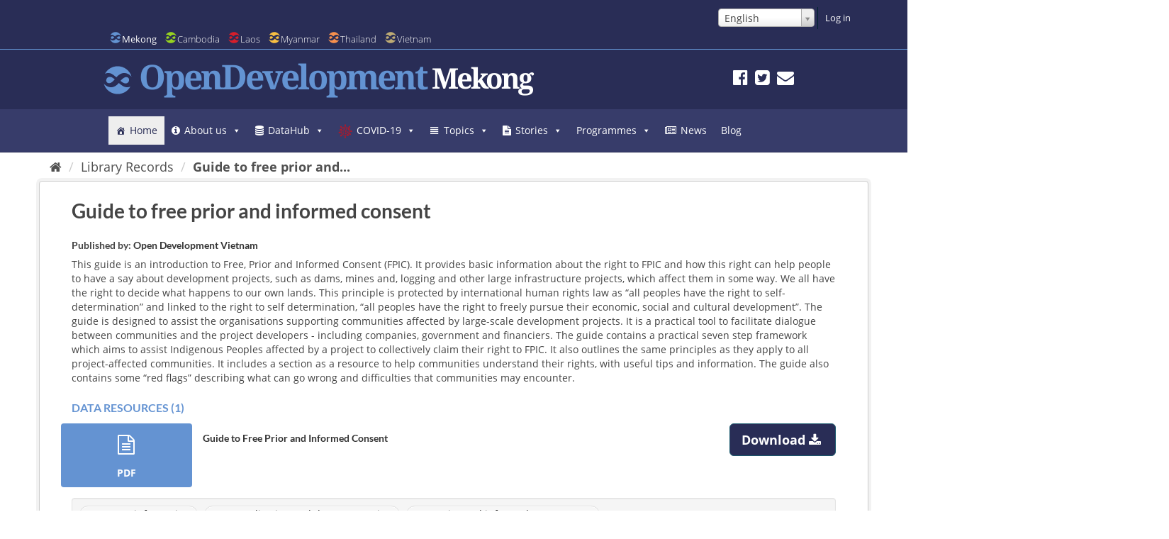

--- FILE ---
content_type: text/css; charset=utf-8
request_url: https://data.opendevelopmentmekong.net/webassets/ckanext-odm_nav/403e1e78_odm_nav_css.css
body_size: 12312
content:
/*Dark Blue (topbar): #292d56
Light Blue (topbar): #373c6a
Lighter Blue: #6393d2
Dark grey: #333333
Grey (footer): #4c4c4c
Light grey: #ededed
*/

@font-face {
    font-family: Lato;
    font-style: normal;
    font-weight: 300;
    src: local('Lato Light'), local('Lato-Light'), url(https://fonts.gstatic.com/s/lato/v11/dPJ5r9gl3kK6ijoeP1IRsvY6323mHUZFJMgTvxaG2iE.woff2) format('woff2');
    unicode-range: U+0100-024F, U+1E00-1EFF, U+20A0-20AB, U+20AD-20CF, U+2C60-2C7F, U+A720-A7FF
}

@font-face {
    font-family: Lato;
    font-style: normal;
    font-weight: 300;
    src: local('Lato Light'), local('Lato-Light'), url(https://fonts.gstatic.com/s/lato/v11/EsvMC5un3kjyUhB9ZEPPwg.woff2) format('woff2');
    unicode-range: U+0000-00FF, U+0131, U+0152-0153, U+02C6, U+02DA, U+02DC, U+2000-206F, U+2074, U+20AC, U+2212, U+2215, U+E0FF, U+EFFD, U+F000
}

@font-face {
    font-family: Lato;
    font-style: normal;
    font-weight: 400;
    src: local('Lato Regular'), local('Lato-Regular'), url(https://fonts.gstatic.com/s/lato/v11/UyBMtLsHKBKXelqf4x7VRQ.woff2) format('woff2');
    unicode-range: U+0100-024F, U+1E00-1EFF, U+20A0-20AB, U+20AD-20CF, U+2C60-2C7F, U+A720-A7FF
}

@font-face {
    font-family: Lato;
    font-style: normal;
    font-weight: 400;
    src: local('Lato Regular'), local('Lato-Regular'), url(https://fonts.gstatic.com/s/lato/v11/1YwB1sO8YE1Lyjf12WNiUA.woff2) format('woff2');
    unicode-range: U+0000-00FF, U+0131, U+0152-0153, U+02C6, U+02DA, U+02DC, U+2000-206F, U+2074, U+20AC, U+2212, U+2215, U+E0FF, U+EFFD, U+F000
}

@font-face {
    font-family: Lato;
    font-style: normal;
    font-weight: 700;
    src: local('Lato Bold'), local('Lato-Bold'), url(https://fonts.gstatic.com/s/lato/v11/ObQr5XYcoH0WBoUxiaYK3_Y6323mHUZFJMgTvxaG2iE.woff2) format('woff2');
    unicode-range: U+0100-024F, U+1E00-1EFF, U+20A0-20AB, U+20AD-20CF, U+2C60-2C7F, U+A720-A7FF
}

@font-face {
    font-family: Lato;
    font-style: normal;
    font-weight: 700;
    src: local('Lato Bold'), local('Lato-Bold'), url(https://fonts.gstatic.com/s/lato/v11/H2DMvhDLycM56KNuAtbJYA.woff2) format('woff2');
    unicode-range: U+0000-00FF, U+0131, U+0152-0153, U+02C6, U+02DA, U+02DC, U+2000-206F, U+2074, U+20AC, U+2212, U+2215, U+E0FF, U+EFFD, U+F000
}

@font-face {
    font-family: 'Open Sans';
    font-style: normal;
    font-weight: 300;
    src: local('Open Sans Light'), local('OpenSans-Light'), url(https://fonts.gstatic.com/s/opensans/v13/DXI1ORHCpsQm3Vp6mXoaTa-j2U0lmluP9RWlSytm3ho.woff2) format('woff2');
    unicode-range: U+0460-052F, U+20B4, U+2DE0-2DFF, U+A640-A69F
}

@font-face {
    font-family: 'Open Sans';
    font-style: normal;
    font-weight: 300;
    src: local('Open Sans Light'), local('OpenSans-Light'), url(https://fonts.gstatic.com/s/opensans/v13/DXI1ORHCpsQm3Vp6mXoaTZX5f-9o1vgP2EXwfjgl7AY.woff2) format('woff2');
    unicode-range: U+0400-045F, U+0490-0491, U+04B0-04B1, U+2116
}

@font-face {
    font-family: 'Open Sans';
    font-style: normal;
    font-weight: 300;
    src: local('Open Sans Light'), local('OpenSans-Light'), url(https://fonts.gstatic.com/s/opensans/v13/DXI1ORHCpsQm3Vp6mXoaTRWV49_lSm1NYrwo-zkhivY.woff2) format('woff2');
    unicode-range: U+1F00-1FFF
}

@font-face {
    font-family: 'Open Sans';
    font-style: normal;
    font-weight: 300;
    src: local('Open Sans Light'), local('OpenSans-Light'), url(https://fonts.gstatic.com/s/opensans/v13/DXI1ORHCpsQm3Vp6mXoaTaaRobkAwv3vxw3jMhVENGA.woff2) format('woff2');
    unicode-range: U+0370-03FF
}

@font-face {
    font-family: 'Open Sans';
    font-style: normal;
    font-weight: 300;
    src: local('Open Sans Light'), local('OpenSans-Light'), url(https://fonts.gstatic.com/s/opensans/v13/DXI1ORHCpsQm3Vp6mXoaTf8zf_FOSsgRmwsS7Aa9k2w.woff2) format('woff2');
    unicode-range: U+0102-0103, U+1EA0-1EF9, U+20AB
}

@font-face {
    font-family: 'Open Sans';
    font-style: normal;
    font-weight: 300;
    src: local('Open Sans Light'), local('OpenSans-Light'), url(https://fonts.gstatic.com/s/opensans/v13/DXI1ORHCpsQm3Vp6mXoaTT0LW-43aMEzIO6XUTLjad8.woff2) format('woff2');
    unicode-range: U+0100-024F, U+1E00-1EFF, U+20A0-20AB, U+20AD-20CF, U+2C60-2C7F, U+A720-A7FF
}

@font-face {
    font-family: 'Open Sans';
    font-style: normal;
    font-weight: 300;
    src: local('Open Sans Light'), local('OpenSans-Light'), url(https://fonts.gstatic.com/s/opensans/v13/DXI1ORHCpsQm3Vp6mXoaTegdm0LZdjqr5-oayXSOefg.woff2) format('woff2');
    unicode-range: U+0000-00FF, U+0131, U+0152-0153, U+02C6, U+02DA, U+02DC, U+2000-206F, U+2074, U+20AC, U+2212, U+2215, U+E0FF, U+EFFD, U+F000
}

@font-face {
    font-family: 'Open Sans';
    font-style: normal;
    font-weight: 400;
    src: local('Open Sans'), local('OpenSans'), url(https://fonts.gstatic.com/s/opensans/v13/K88pR3goAWT7BTt32Z01mxJtnKITppOI_IvcXXDNrsc.woff2) format('woff2');
    unicode-range: U+0460-052F, U+20B4, U+2DE0-2DFF, U+A640-A69F
}

@font-face {
    font-family: 'Open Sans';
    font-style: normal;
    font-weight: 400;
    src: local('Open Sans'), local('OpenSans'), url(https://fonts.gstatic.com/s/opensans/v13/RjgO7rYTmqiVp7vzi-Q5URJtnKITppOI_IvcXXDNrsc.woff2) format('woff2');
    unicode-range: U+0400-045F, U+0490-0491, U+04B0-04B1, U+2116
}

@font-face {
    font-family: 'Open Sans';
    font-style: normal;
    font-weight: 400;
    src: local('Open Sans'), local('OpenSans'), url(https://fonts.gstatic.com/s/opensans/v13/LWCjsQkB6EMdfHrEVqA1KRJtnKITppOI_IvcXXDNrsc.woff2) format('woff2');
    unicode-range: U+1F00-1FFF
}

@font-face {
    font-family: 'Open Sans';
    font-style: normal;
    font-weight: 400;
    src: local('Open Sans'), local('OpenSans'), url(https://fonts.gstatic.com/s/opensans/v13/xozscpT2726on7jbcb_pAhJtnKITppOI_IvcXXDNrsc.woff2) format('woff2');
    unicode-range: U+0370-03FF
}

@font-face {
    font-family: 'Open Sans';
    font-style: normal;
    font-weight: 400;
    src: local('Open Sans'), local('OpenSans'), url(https://fonts.gstatic.com/s/opensans/v13/59ZRklaO5bWGqF5A9baEERJtnKITppOI_IvcXXDNrsc.woff2) format('woff2');
    unicode-range: U+0102-0103, U+1EA0-1EF9, U+20AB
}

@font-face {
    font-family: 'Open Sans';
    font-style: normal;
    font-weight: 400;
    src: local('Open Sans'), local('OpenSans'), url(https://fonts.gstatic.com/s/opensans/v13/u-WUoqrET9fUeobQW7jkRRJtnKITppOI_IvcXXDNrsc.woff2) format('woff2');
    unicode-range: U+0100-024F, U+1E00-1EFF, U+20A0-20AB, U+20AD-20CF, U+2C60-2C7F, U+A720-A7FF
}

@font-face {
    font-family: 'Open Sans';
    font-style: normal;
    font-weight: 400;
    src: local('Open Sans'), local('OpenSans'), url(https://fonts.gstatic.com/s/opensans/v13/cJZKeOuBrn4kERxqtaUH3VtXRa8TVwTICgirnJhmVJw.woff2) format('woff2');
    unicode-range: U+0000-00FF, U+0131, U+0152-0153, U+02C6, U+02DA, U+02DC, U+2000-206F, U+2074, U+20AC, U+2212, U+2215, U+E0FF, U+EFFD, U+F000
}

@font-face {
    font-family: 'Open Sans';
    font-style: normal;
    font-weight: 700;
    src: local('Open Sans Bold'), local('OpenSans-Bold'), url(https://fonts.gstatic.com/s/opensans/v13/k3k702ZOKiLJc3WVjuplzK-j2U0lmluP9RWlSytm3ho.woff2) format('woff2');
    unicode-range: U+0460-052F, U+20B4, U+2DE0-2DFF, U+A640-A69F
}

@font-face {
    font-family: 'Open Sans';
    font-style: normal;
    font-weight: 700;
    src: local('Open Sans Bold'), local('OpenSans-Bold'), url(https://fonts.gstatic.com/s/opensans/v13/k3k702ZOKiLJc3WVjuplzJX5f-9o1vgP2EXwfjgl7AY.woff2) format('woff2');
    unicode-range: U+0400-045F, U+0490-0491, U+04B0-04B1, U+2116
}

@font-face {
    font-family: 'Open Sans';
    font-style: normal;
    font-weight: 700;
    src: local('Open Sans Bold'), local('OpenSans-Bold'), url(https://fonts.gstatic.com/s/opensans/v13/k3k702ZOKiLJc3WVjuplzBWV49_lSm1NYrwo-zkhivY.woff2) format('woff2');
    unicode-range: U+1F00-1FFF
}

@font-face {
    font-family: 'Open Sans';
    font-style: normal;
    font-weight: 700;
    src: local('Open Sans Bold'), local('OpenSans-Bold'), url(https://fonts.gstatic.com/s/opensans/v13/k3k702ZOKiLJc3WVjuplzKaRobkAwv3vxw3jMhVENGA.woff2) format('woff2');
    unicode-range: U+0370-03FF
}

@font-face {
    font-family: 'Open Sans';
    font-style: normal;
    font-weight: 700;
    src: local('Open Sans Bold'), local('OpenSans-Bold'), url(https://fonts.gstatic.com/s/opensans/v13/k3k702ZOKiLJc3WVjuplzP8zf_FOSsgRmwsS7Aa9k2w.woff2) format('woff2');
    unicode-range: U+0102-0103, U+1EA0-1EF9, U+20AB
}

@font-face {
    font-family: 'Open Sans';
    font-style: normal;
    font-weight: 700;
    src: local('Open Sans Bold'), local('OpenSans-Bold'), url(https://fonts.gstatic.com/s/opensans/v13/k3k702ZOKiLJc3WVjuplzD0LW-43aMEzIO6XUTLjad8.woff2) format('woff2');
    unicode-range: U+0100-024F, U+1E00-1EFF, U+20A0-20AB, U+20AD-20CF, U+2C60-2C7F, U+A720-A7FF
}

@font-face {
    font-family: 'Open Sans';
    font-style: normal;
    font-weight: 700;
    src: local('Open Sans Bold'), local('OpenSans-Bold'), url(https://fonts.gstatic.com/s/opensans/v13/k3k702ZOKiLJc3WVjuplzOgdm0LZdjqr5-oayXSOefg.woff2) format('woff2');
    unicode-range: U+0000-00FF, U+0131, U+0152-0153, U+02C6, U+02DA, U+02DC, U+2000-206F, U+2074, U+20AC, U+2212, U+2215, U+E0FF, U+EFFD, U+F000
}

@font-face {
    font-family: 'Droid Sans';
    font-style: normal;
    font-weight: 400;
    src: local('Droid Sans'), local('DroidSans'), url(https://fonts.gstatic.com/s/droidsans/v6/s-BiyweUPV0v-yRb-cjciPk_vArhqVIZ0nv9q090hN8.woff2) format('woff2');
    unicode-range: U+0000-00FF, U+0131, U+0152-0153, U+02C6, U+02DA, U+02DC, U+2000-206F, U+2074, U+20AC, U+2212, U+2215, U+E0FF, U+EFFD, U+F000
}

@font-face {
    font-family: 'Droid Serif';
    font-style: normal;
    font-weight: 700;
    src: local('Droid Serif Bold'), local('DroidSerif-Bold'), url(https://fonts.gstatic.com/s/droidserif/v10/tDbV2oqRg1oM3QBjjcaDkOJGiRD7OwGtT0rU.woff2) format('woff2');
    unicode-range: U+0000-00FF, U+0131, U+0152-0153, U+02BB-02BC, U+02C6, U+02DA, U+02DC, U+2000-206F, U+2074, U+20AC, U+2122, U+2191, U+2193, U+2212, U+2215, U+FEFF, U+FFFD;
}

@font-face {
    font-family: Myanmar3;
    src: local('Myanmar3'), url(https://mmwebfonts.comquas.com/fonts/myanmar3.woff) format('woff'), url(https://mmwebfonts.comquas.com/fonts/myanmar3.ttf) format('ttf')
}

/* khmer */
@font-face {
    font-family: 'Suwannaphum';
    font-style: normal;
    font-weight: 400;
    src: local('Suwannaphum Regular'), local('Suwannaphum-Regular'), url(https://fonts.gstatic.com/s/suwannaphum/v13/jAnCgHV7GtDvc8jbe8hXXLWp9cGWWR2URmk.woff2) format('woff2');
    unicode-range: U+1780-17FF, U+200C, U+25CC;
}

h1, h2, h3, h4, h5, h6 {
    font-family: Lato, sans-serif;
    font-weight: bolder
}

#od-head h1, #od-head h2 {
    font-family: 'Droid Serif';
    text-decoration: none;
}

body {
    margin: 0;
    /*font-family: 'Open Sans','Helvetica Neue', Helvetica, Arial, sans-serif;*/
    font-family: "Open Sans", sans-serif;
    font-size: 14px;
    line-height: 20px;
    color: #444444;
    background-color: #ededed;
    width: 100%;
}

/* Change of font for different language my and lm */
body.odc:lang(km) {
    font-family: Suwannaphum, "Open Sans", Helvetica, Arial, sans-serif;
}

body.odmy:lang(my) {
    font-family: "Open Sans", Helvetica, Arial, Myanmar3, sans-serif;
}

body.odc:lang(km) h1,
body.odc:lang(km) h2,
body.odc:lang(km) h3,
body.odc:lang(km) h4,
body.odc:lang(km) h5,
body.odc:lang(km) h6 {
    font-family: Suwannaphum, "Open Sans", Helvetica, Arial, sans-serif;
}

body.odmy:lang(my) h1,
body.odmy:lang(my) h2,
body.odmy:lang(my) h3,
body.odmy:lang(my) h4,
body.odmy:lang(my) h5,
body.odmy:lang(my) h6 {
    font-family: "Open Sans", Helvetica, Arial, Myanmar3, sans-serif;
}

/* Change of logo for km language */
#od-logo img {
    display: none
}

body.odc #od-logo h1:lang(km),
body.odc #od-logo h2:lang(km),
body.odc #od-logo div:lang(km) {
    display: none
}

body.odc #od-logo img:lang(km) {
    display: inline;
    max-width: 338.97px;
    max-height: 53.64px;
}

@media (max-width: 768px) {
    body.odc #od-logo img:lang(km) {
        display: inline;
        max-width: 300px;
        max-height: 48px;
    }
}

/* color for the logo and OpenDevelopment header */
body.odt #od-head h1, a.odt .icon-od-logo, body.odt #od-logo .icon-od-logo {
    color: #f7904d;
    fill: #f7904d;
}

body.odm #od-head h1, a.odm .icon-od-logo, body.odm #od-logo .icon-od-logo {
    color: #6393d2;
    fill: #6393d2;
}

body.odc #od-head h1, a.odc .icon-od-logo, body.odc #od-logo .icon-od-logo {
    color: #97d320;
    fill: #97d320;
}

body.odl #od-head h1, a.odl .icon-od-logo, body.odl #od-logo .icon-od-logo {
    color: #d61e2a;
    fill: #d61e2a;
}

body.odmy #od-head h1, a.odmy .icon-od-logo, body.odmy #od-logo .icon-od-logo {
    color: #f8bf42;
    fill: #f8bf42;
}

body.odv #od-head h1, a.odv .icon-od-logo, body.odv #od-logo .icon-od-logo {
    color: #beab74;
    fill: #beab74;
}

/* bold for links that match the body class */
body.odt a.odt {
    font-weight: 500;
}

body.odm a.odm {
    font-weight: 500;
}

body.odc a.odc {
    font-weight: 500;
}

body.odl a.odl {
    font-weight: 500;
}

body.odmy a.odmy {
    font-weight: 500;
}

body.odv a.odv {
    font-weight: 500;
}

body.odt header.masthead {
    background: #64161d;
}

body.odm header.masthead {
    background: #292d56;
}

body.odc header.masthead {
    background: #06323d;
}

body.odl header.masthead {
    background: #3b2226;
}

body.odmy header.masthead {
    background: #59396c;
}

body.odv header.masthead {
    background: #50813b;
}

a {
    color: #333333;
    text-decoration: none;
}

.context-info h1.heading {
    word-break: normal;
}

.media-heading {
    word-break: normal;
}

.controls.lef {
    float: left;
}

.controls input[type="radio"], input[type="checkbox"] {
    top: 0px !important;
}

.form-radios {
    float: left;
}

.dropdown-menu > li > a:hover,
.dropdown-menu > li > a:focus,
.dropdown-submenu:hover > a,
.dropdown-submenu:focus > a {
    text-decoration: none;
    color: #ffffff;
    background-color: #17708b;
    background-image: -moz-linear-gradient(top, #333333, #14657e);
    background-image: -webkit-gradient(linear, 0 0, 0 100%, from(#333333), to(#14657e));
    background-image: -webkit-linear-gradient(top, #333333, #14657e);
    background-image: -o-linear-gradient(top, #333333, #14657e);
    background-image: linear-gradient(to bottom, #333333, #14657e);
    background-repeat: repeat-x;
    filter: progid:DXImageTransform.Microsoft.gradient(startColorstr='#ff333333', endColorstr='#ff14657e', GradientType=0);
}

.dropdown-menu > .active > a,
.dropdown-menu > .active > a:hover,
.dropdown-menu > .active > a:focus {
    color: #ffffff;
    text-decoration: none;
    outline: 0;
    background-color: #17708b;
    background-image: -moz-linear-gradient(top, #333333, #14657e);
    background-image: -webkit-gradient(linear, 0 0, 0 100%, from(#333333), to(#14657e));
    background-image: -webkit-linear-gradient(top, #333333, #14657e);
    background-image: -o-linear-gradient(top, #333333, #14657e);
    background-image: linear-gradient(to bottom, #333333, #14657e);
    background-repeat: repeat-x;
    filter: progid:DXImageTransform.Microsoft.gradient(startColorstr='#ff333333', endColorstr='#ff14657e', GradientType=0);
}

.dropdown-menu > .disabled > a,
.dropdown-menu > .disabled > a:hover,
.dropdown-menu > .disabled > a:focus {
    color: #999999;
}

.dropdown-menu > .disabled > a:hover,
.dropdown-menu > .disabled > a:focus {
    text-decoration: none;
    background-color: transparent;
    background-image: none;
    filter: progid:DXImageTransform.Microsoft.gradient(enabled=false);
    cursor: default;
}

.nav-list > .active > a,
.nav-list > .active > a:hover,
.nav-list > .active > a:focus {
    color: #ffffff;
    text-shadow: 0 -1px 0 rgba(0, 0, 0, 0.2);
    background-color: #333333;
}

.nav-list [class^="icon-"],
.nav-list [class*=" icon-"] {
    margin-right: 2px;
}

.nav-list .divider {
    height: 1px;
    margin: 9px 1px;
    overflow: hidden;
    background-color: #e5e5e5;
    border-bottom: 1px solid #ffffff;
}

.nav-tabs,
.nav-pills {

}

.nav .dropdown-toggle .caret {
    border-top-color: #333333;
    border-bottom-color: #333333;
    margin-top: 6px;
}

a.thumbnail:hover,
a.thumbnail:focus {
    border-color: #333333;
    -webkit-box-shadow: 0 1px 4px rgba(0, 105, 214, 0.25);
    -moz-box-shadow: 0 1px 4px rgba(0, 105, 214, 0.25);
    box-shadow: 0 1px 4px rgba(0, 105, 214, 0.25);
}

.tag {
    display: inline-block;
    margin-bottom: 4px;
    color: #111111;
    background-color: #f6f6f6;
    padding: 1px 10px;
    border: 1px solid #dddddd;
    -webkit-border-radius: 100px;
    -moz-border-radius: 100px;
    border-radius: 100px;
}

a.tag:hover {
    text-decoration: none;
    color: #fff;
    background-color: #4c4c4c;
    border: 1px solid #ffffff;
    box-shadow: none;
}

.pill a {
    color: #ffffff;
}

.pill a.remove {
    font-size: 11px;
}

.box {
    background-color: #FFF;
    border: 1px solid #CCC;
    box-shadow: 0px 1px 5px 0px rgba(0, 0, 0, 0.1);
    box-sizing: border-box;
}

.module-content:first-child {
    margin-top: 0px;
    /*margin-left: 0px;*/
    padding-top: 20px;
}

.module-grid {
    margin: 0;
    list-style: none;

    margin: 0 -25px;
    padding-bottom: 15px;
    background: #fbfbfb;
    border: 1px solid #dddddd;
    border-width: 1px 0;
}

.banner {
    -webkit-transform: rotate(45deg);
    -moz-transform: rotate(45deg);
    -ms-transform: rotate(45deg);
    -o-transform: rotate(45deg);
    transform: rotate(45deg);
    -webkit-transform-origin: center center;
    -moz-transform-origin: center center;
    -ms-transform-origin: center center;
    -o-transform-origin: center center;
    transform-origin: center center;
    position: absolute;
    top: 15px;
    right: -35px;
    width: 80px;
    color: #ffffff;
    background-color: #333333;
    padding: 1px 20px;
    font-size: 11px;
    text-align: center;
    text-transform: uppercase;
}

.media-grid {
    margin: 0;
    list-style: none;

    margin: 0 -25px;
    padding-bottom: 15px;
    background: #fbfbfb;
    border: 1px solid #dddddd;
    border-width: 1px 0;
}

.media-grid:before,
.media-grid:after {
    display: table;
    content: "";
    line-height: 0;
}

.media-grid:after {
    clear: both;
}

.media-view {
    position: absolute;
    top: 0;
    left: 0;
    right: 0;
    bottom: 0;
    border: 1px solid #dddddd;
    overflow: hidden;
    -webkit-transition: all 0.2s ease-in;
    -moz-transition: all 0.2s ease-in;
    -o-transition: all 0.2s ease-in;
    transition: all 0.2s ease-in;
    -webkit-border-radius: 3px;
    -moz-border-radius: 3px;
    border-radius: 3px;
}

.media-view:hover,
.media-view.hovered {
    border-color: #333333;
    -webkit-box-shadow: 0 0 0 4px rgba(0, 0, 0, 0.1);
    -moz-box-shadow: 0 0 0 4px rgba(0, 0, 0, 0.1);
    box-shadow: 0 0 0 4px rgba(0, 0, 0, 0.1);
}

.media-view:hover .banner,
.media-view.hovered .banner {
    background-color: #333333;
}

.media-view span {
    display: none;
}

.media-view .banner {
    display: block;
    background-color: #b7b7b7;
    -webkit-transition: background-color 0.2s ease-in;
    -moz-transition: background-color 0.2s ease-in;
    -o-transition: background-color 0.2s ease-in;
    transition: background-color 0.2s ease-in;
}

.editor .editor-info-block a {
    color: #333333;
    text-decoration: none;
}

.dataset-extras {
    clear: both;
    padding-top: 8px;
    padding-bottom: 8px;
    margin-top: 8px;
}

.dataset-tags {
}

.dataset-tags li {
    display: inline;
    padding-left: 4px;
    float: right;
}

.dataset-resources li {
    display: inline;
    padding-left: 4px;
    float: right;
}

.resource-list.reordering .resource-item.ui-sortable-helper {
    background-color: #ededed;
    border: 1px solid #333333;
}

.resource-list.reordering .resource-item.ui-sortable-helper .handle {
    background-color: #ededed;
    border-color: #333333;
    color: #333333;
}

.toolbar {

    position: relative;
    padding: 10px;
    background: #FFF;
    border: none;
    border-left: 0;
    border-right: 0;
    box-shadow: none;
    box-sizing: border-box;
    margin-bottom: 0;
    margin-left: -150px;
    padding-left: 150px;
}

[role=main],
.main {
    position: relative;
    padding-bottom: 20px;
    padding-top: 0;
    background: #ffffff;
}

@media (min-width: 768px) {
    [role=main],
    .main {
        width: 100%;
    }
}

[role=main] {
    min-height: 270px;
    background: #fff;
    padding-bottom: 0;
}

.main:after,
[role=main]:after {
    bottom: 0;
    border-top-width: 1px;
}

[role=main] .primary {
    float: left;
    margin-left: 0;
    padding-left: 10px;
}

[role=main] .secondary {
    margin-left: 0;
}

.primary > :last-child,
.secondary > :last-child {
    margin-bottom: 0;
}

.primary .primary {
    float: left;
    width: 467px;
    margin-left: 0;
}

.primary .primary h1:first-child,
.primary .primary h2:first-child,
.primary .primary h3:first-child,
.primary .primary h4:first-child {
    margin-top: 0;
}

.primary .tertiary {
    float: left;
    width: 180px;
    margin-left: 18px;
    margin-bottom: 20px;
}

.hero {
    background: #fff;
}

.hero .intro {

}

.intro-buttons ul, ol {
    margin: 0px;
}

.intro-buttons li {
    float: left;
    list-style: none;
    margin-right: 20px;
}

.homepage .module-search .module-content {
    -webkit-border-radius: 3px 3px 0 0;
    -moz-border-radius: 3px 3px 0 0;
    border-radius: 3px 3px 0 0;
    background-color: #333333;
    border-bottom: none;
}

.homepage .module-search .tags {

    padding: 5px 10px 10px 10px;
    background-color: #4c4c4c;
    -webkit-border-radius: 0 0 3px 3px;
    -moz-border-radius: 0 0 3px 3px;
    border-radius: 0 0 3px 3px;
}

.homepage .stats ul li {
    float: none;
    width: 100%;
    font-weight: 300;
}

.homepage .stats ul li a {
    display: block;
}

.homepage .stats ul li a b {
    display: block;
    font-size: 20px;
    line-height: 1.5;
}

.homepage .stats span {
    font-size: 30px;
}

.account-masthead {

    min-height: 30px;
    color: #ffffff;
    background: none !important;
    background-image: none;
}

.account-masthead:before,
.account-masthead:after {
    display: table;
    content: "";
    line-height: 0;
}

.account-masthead:after {
    clear: both;
}

.account-masthead .account {
    float: right;
}

.account-masthead .account ul {

}

.account-masthead .account ul:before,
.account-masthead .account ul:after {
    display: table;
    content: "";
    line-height: 0;
}

.account-masthead .account ul:after {
    clear: both;
}

.account-masthead .account ul li {
    display: block;
    float: left;
    border-left: 1px solid #00232e;
}

.account-masthead .account ul li a {
    display: block;
    color: #fff;
    font-size: 13px;
    font-weight: normal;
    padding: 0 10px;
    line-height: 31px;
}

.account-masthead .account ul li a span.username {
    margin: 0 2px 0 4px;
}

.account-masthead .account ul li a:hover {
    color: #fff;
    background-color: #4c4c4c;
    text-decoration: none;
}

.account-masthead .account ul li a.sub {
    font-weight: 300;
}

.account-masthead .account ul li a .btn {
    vertical-align: 1px;
    margin-left: 3px;
}

.account-masthead .account .notifications a span {
    font-size: 12px;
    margin-left: 3px;
    padding: 1px 6px;
    background-color: #00232e;
    -webkit-border-radius: 4px;
    -moz-border-radius: 4px;
    border-radius: 4px;
}

.account-masthead .account .notifications a:hover span {
    color: #ffffff;
    background-color: #000f14;
}

.account-masthead .account .notifications.notifications-important a span {
    color: #ffffff;
    background-color: #c9403a;
}

.account-masthead .account.authed .image {
    padding: 0 6px;
}

.account-masthead .account.authed .image img {
    vertical-align: -6px;
    -webkit-border-radius: 4px;
    -moz-border-radius: 4px;
    border-radius: 4px;
}

.account-masthead .lang-select {
    float: left;
    margin: 2px 4px;
}

.masthead {

    min-height: 55px;
    color: #ffffff;
    background: #2a2d56;
    /*padding-top: 8px;*/
    padding-bottom: 0;
}

.masthead:before,
.masthead:after {
    display: table;
    content: "";
    line-height: 0;
}

.masthead:after {
    clear: both;
}

.masthead .container {
    position: relative;
}

.masthead hgroup h1,
.masthead hgroup h2 {
    float: left;
    font-size: 30px;
    line-height: 1.5;
}

.masthead hgroup h1 {
    font-weight: 900;
    letter-spacing: -1px;
    margin: 3px 0;
}

.masthead hgroup h2 {
    position: absolute;
    bottom: -3px;
    left: 0;
    margin: 0;
    font-size: 15px;
    font-weight: normal;
    line-height: 1.2;
    white-space: nowrap;
}

.masthead .content {
    position: absolute;
    top: 10px;
    right: 0;
}

.masthead .section {
    float: left;
}

.masthead input[type="text"] {
    border-color: #004a61;
}

.masthead .navigation {
    margin-right: 20px;
}

.masthead .navigation .nav-pills {
    margin-bottom: 0;
}

.masthead .navigation .nav-pills li a:hover,
.masthead .navigation .nav-pills li.active a {
    background-color: #fff;
    color: #444444;
}

.masthead .site-search {
    margin: 6px 8px 2px 0;
}

.masthead .site-search input {
    width: 200px;
    padding: 4px 10px;
}

.masthead .debug {
    position: absolute;
    top: 37px;
    left: 10px;
    color: rgba(255, 255, 255, 0.5);
}

.site-footer {

    min-height: 55px;
    color: #ffffff;
    background: #444444;
    padding: 20px 0px;
}

.site-footer:before,
.site-footer:after {
    display: table;
    content: "";
    line-height: 0;
}

.site-footer:after {
    clear: both;
}

.site-footer .container {
    position: relative;
}

.site-footer a {
    color: #ffffff;
}

.site-footer hgroup h1,
.site-footer hgroup h2 {
    float: left;
    font-size: 30px;
    line-height: 1.5;
}

.site-footer hgroup h1 {
    font-weight: 900;
    letter-spacing: -1px;
    margin: 3px 0;
}

.site-footer hgroup h2 {
    position: absolute;
    bottom: -3px;
    left: 0;
    margin: 0;
    font-size: 15px;
    font-weight: normal;
    line-height: 1.2;
    white-space: nowrap;
}

.site-footer .content {
    position: absolute;
    top: 10px;
    right: 0;
}

.site-footer .section {
    float: left;
}

.site-footer input[type="text"] {
    border-color: #004a61;
}

.site-footer .navigation {
    margin-right: 20px;
}

.site-footer .navigation .nav-pills {
    margin-bottom: 0;
}

.site-footer .navigation .nav-pills li a:hover,
.site-footer .navigation .nav-pills li.active a {
    background-color: #003647;
}

.site-footer .site-search {
    margin: 2px 8px 2px 0;
}

.site-footer .site-search input {
    width: 200px;
    padding: 4px 10px;
}

.site-footer .debug {
    position: absolute;
    top: 37px;
    left: 10px;
    color: rgba(255, 255, 255, 0.5);
}

.site-footer,
.site-footer label,
.site-footer small {
    color: #fff;
}

.footer-links,
.attribution {
    float: left;
    margin-left: 20px;
    width: 460px;
}

.footer-links {
    margin-left: 0;
}

.footer-links ul {
    float: left;
    margin-left: 20px;
    width: 220px;
}

.footer-links ul:first-child {
    margin-left: 0;
}

.footer-links ul li {
    margin-bottom: 5px;
}

.footer-disclaimer {
    padding: 0px 0px 0px 20px;
}

.attribution small {
    color: #fff;
    font-size: 12px;
}

.attribution .ckan-footer-logo {
    display: block;
    width: 68px;
    height: 21px;
    margin-top: 2px;
    background: url("../../../base/images/ckan-logo-footer.png") no-repeat top left;
    text-indent: -900em;
}

.footer-nav {
    padding-top: 10px;
}

.footer-nav a {
    line-height: 14px;
    padding: 10px;
    margin-top: 2px;
    margin-bottom: 2px;
    -webkit-border-radius: 5px;
    -moz-border-radius: 5px;
    border-radius: 5px;
}

.footer-nav a:hover {
    color: #4c4c4c;
    background-color: #ffffff;
    text-decoration: none;
}

.popover-followee .nav li a i {
    background-color: #333333;
    color: #ffffff;
    margin-right: 11px;
    padding: 3px 5px;
    line-height: 1;
    -webkit-border-radius: 100px;
    -moz-border-radius: 100px;
    border-radius: 100px;
    -webkit-box-shadow: inset 0 1px 2x rgba(0, 0, 0, 0.2);
    -moz-box-shadow: inset 0 1px 2x rgba(0, 0, 0, 0.2);
    box-shadow: inset 0 1px 2x rgba(0, 0, 0, 0.2);
}

.popover-followee .nav li a:hover i {
    background-color: #000;
}

.popover-followee .nav li.active a i {
    color: #333333;
    background-color: #ffffff;
}

body {
    background: #ffffff;
}

.stages {
    margin: 0;
    list-style: none;

    color: #aeaeae;
    counter-reset: stage;
    margin: -20px -25px 20px;
    overflow: hidden;
}

.stages:before,
.stages:after {
    display: table;
    content: "";
    line-height: 0;
}

.stages:after {
    clear: both;
}

.stages li {
    -webkit-box-sizing: border-box;
    -moz-box-sizing: border-box;
    box-sizing: border-box;
    line-height: 27px;
    counter-increment: stage;
    width: 50%;
    background-color: #ededed;
    float: left;
    padding: 10px 20px;
    position: relative;
    z-index: 0;
}

.stages li:before {
    -webkit-border-radius: 14px;
    -moz-border-radius: 14px;
    border-radius: 14px;
    content: counter(stage);
    display: inline-block;
    width: 27px;
    height: 27px;
    margin-right: 5px;
    font-weight: bold;
    text-align: center;
    color: #ffffff;
    background-color: #aeaeae;
    z-index: 1;
}

.stages li:after {
    left: 0;
    border: solid rgba(237, 237, 237, 0);
    content: " ";
    height: 0;
    width: 0;
    position: absolute;
    pointer-events: none;
    border-top-color: #ededed;
    border-bottom-color: #ededed;
    border-width: 29px;
    top: 50%;
    margin-top: -29px;
    margin-left: -30px;
}

.stages li.last {
    position: relative;
    right: -1px;
}

.stages li.last,
.stages li.last .highlight {
    -webkit-border-radius: 0 3px 0 0;
    -moz-border-radius: 0 3px 0 0;
    border-radius: 0 3px 0 0;
}

.stages li.first:after {
    content: none;
    border: none;
}

.stages li.active:after {
    border-color: rgba(140, 198, 138, 0);
    border-top-color: #8cc68a;
    border-bottom-color: #8cc68a;
}

.stages li.complete:after {
    border-color: rgba(197, 226, 196, 0);
    border-top-color: #c5e2c4;
    border-bottom-color: #c5e2c4;
}

.stages.stage-3 li.complete:first-child:after {
    content: none;
}

.stages li.active,
.stages li.complete {
    background: none;
}

.stages li.active:before {
    color: #8cc68a;
    background: #ffffff;
}

.stages li.complete:before {
    color: #c5e2c4;
    background: #eef6ed;
}

.stages li .highlight {
    display: block;
    position: absolute;
    top: 0;
    left: 0;
    right: 0;
    bottom: 0;
    width: 100%;
    padding: 10px 52px;
    border: none;
    text-align: left;
    text-decoration: none;
    line-height: 27px;
    z-index: -1;
}

@media (max-width: 768px) {
    .stages li .highlight {
        text-indent: -9999px;
    }
}

.stages li.active .highlight {
    color: #ffffff;
    background: #8cc68a;
}

.stages li.complete .highlight {
    color: #eef6ed;
    background: #c5e2c4;
}

.homepage [role="main"] {
    padding: 0px 0px;
}

.control-full .select2-container {
    width: 100%;
}

/* #########################
   ###  CUSTOM ELEMENTS ####
   #########################*/
.homepage {
    padding-bottom: 10px;
    background: #ededed;
}

.homepage_stats {
    top: 10px;
}

.homepage_search {
    min-height: 225px;
}

.homepage_popular {
    min-height: 320px;
}

.sec_header {
    background: #ffffff;
    border-bottom: 1px solid #ededed;
    padding: 10px;
}

.sec_header h4 {
    margin: 2px 0px;
}

.header-selection {
    margin-bottom: 14px;
}

.header-selection ul {
    margin: 0px;
}

.header-selection li {
    float: left;
    list-style: none;
    margin: 4px;
}

.header-selection a {
    border: 2px solid #fff;
}

.header-selection a:hover {
    border: 2px solid #ededed;
}

.header_tag {
    display: inline-block;
    margin-bottom: 4px;
    color: #111111;
    background-color: #f6f6f6;
    padding: 1px 10px;
    border: 1px solid #dddddd;
    -webkit-border-radius: 100px;
    -moz-border-radius: 100px;
    border-radius: 100px;
}

a.header_tag:hover {
    text-decoration: none;
    background-color: #4c4c4c;
    color: #fff;
    border: 1px solid #fff;
}

.clear {
    clear: both;
}

.dataset_thumb_s {
    max-height: 60px;
    float: left;
    margin-right: 10px;
    border: 1px solid #ededed;
}

.dataset_thumb_m {
    max-height: 100px;
    float: left;
    margin-right: 10px;
    margin-bottom: 10px;
    border: 1px solid #ededed;
}

.readonly {
    background-color: #fff !important;
    cursor: default !important;
}

.back-to-odm {
    float: left;
}

.resource_item {
    margin-bottom: 20px !important;
}

.resources > h2 {
    color: #6493d2;
    text-transform: uppercase;
    font-size: 16px;
}

.record_resources {
    /* float: right;
  width: 500px; */
    margin-top: 20px;
}

.record_resources .resource_item_explore_links {
    float: right;
    margin-right: 35px;
}

.record_resources .resource_item_explore_links a {
    padding-right: 5px;
    text-decoration: none !important;
}

.resource_explore_icon {
    width: 20px;
}

.resource_explore_icon-eye {
    width: 24px;
}

.format-name {
    display: inline-block;
    position: absolute;
    width: 100%;
    font-weight: bold;
    text-align: center;
    margin-top: 34px;
}

@media only screen and (max-width: 992px) {
    .dataset-resource-format {
        height: 50px;
        padding-left: 0px;
        border-radius: 4px;
        font-weight: bold;
    }

    .dataset-resource-format i {
        display: none;
    }

    .format-name {
        margin-top: 14px;
    }

}

.dataset-details p {
    color: #333333;
}

.language-flag img {
    width: 20px;
    height: 15px;
    border-radius: 3px;
}
d-head,

.dataset-resource {
    margin-bottom: 15px;
}

#dataset-resources-old {

    margin-bottom: 15px;

}

#file_icon_1 {

    font-size: 30px;
    margin-top: 30%;
    margin-left: 45%;
}

#file_icon_2 {

    font-size: 40px;
    margin-top: 10%;
    margin-left: 45%;

}

.tag-list {

    margin-left: 0px !important;

}

#od-head, .social {
    margin-top: 0px;
    padding: 0px;
}

.snippet_nav ul {

    max-height: 200px;
    overflow: hidden;
    overflow-y: scroll;

}

.snippet_nav ul::-webkit-scrollbar {
    width: 4px;
}

.snippet_nav ul::-webkit-scrollbar-thumb {
    background-color: #ccc;
}

.odm_default_rsrc {

    background-color: #aaaaaa;
}

.odm_rsrc_shp {

    background-color: #aaaaaa;
}

.odm_rsrc_geojson {

    background-color: #9855e0;
}

.odm_rsrc_csv {

    background-color: #dfb100;
}

.odm_rsrc_db_table {

    background-color: #aaaaaa;
}

.odm_rsrc_wms {

    background-color: #adc717;
}

.odm_rsrc_pdf {

    background-color: #e0051e;
}

.odm_rsrc_html {

    background-color: #55a1ce;
}

.odm_rsrc_xlxs {

    background-color: #2db55d;
}

.odm_rsrc_kml {

    background-color: #7aae3d;
}

ul.nav li:hover > ul.dropdown-menu {
    display: inline-block;
    z-index: 50;
}

/* let the links in the odm profile body show */
.odm_profile a {
    color: inherit;
    text-decoration: underline;
}

.actions .dropdown-menu {
    margin-top: 1rem;
    padding: 1rem;
    right: 0;
    left: inherit;
}


.actions .dropdown-menu input {
    width: 100%;
}

.mekong-logo {
    fill: #6393d2
}

.cambodia-logo {
    fill: #97d320
}

.laos-logo {
    fill: #d61e2a
}

.myanmar-logo {
    fill: #f8bf42
}

.thailand-logo {
    fill: #f7904d
}

.vietnam-logo {
    fill: #beab74
}

#od-selector .icon-od-logo {
    display: inline-block;
    margin-right: 3px;
    float: left
}

#od-selector .icon-od-logo .svg-od-logo, .odm-nv-logos {
    width: 16px;
    height: 16px
}

#od-breadcrumb .row {
    margin: 0;
}

#od-menu {
    background: #373c6a;
}

#od-menu #menu-header-menu {
    padding: 0;
    margin: 0;
}

#od-menu #menu-header-menu li {
    padding: 0;
    margin: 0;
    display: inline-block;
}

#od-menu #menu-header-menu a {
    text-decoration: none;
    height: 40px;
    padding: 0 10px 0 10px;
    line-height: 40px;
    font-weight: 400;
    vertical-align: baseline;
    text-align: left;
    display: inline-block;
}

#od-menu #menu-header-menu a:hover {
    background: #eee;
}

.country-selector ul li {
    float: left;
}

.country-selector {
    font-weight: 200;
}

/* overriding the gutter in bootstrap */
#od-selector {
    margin-left: 143px;
    z-index: 5;
    position: relative;
}

@media only screen and (max-width: 1000px) {
  #od-selector {
    margin-left: 0;
  }

}



#od-selector a {
    font-size: small;
    color: #fff;
    text-decoration: none;
}

#od-selector a:hover {
    color: #6393d2;
}

#od-selector .active-country {
    font-weight: 700;
    color: #fff;
}

.admin-bar #od-selector {
    top: 32px;
}

#od-selector ul, #od-selector ul li {
    margin: 0;
    padding: 0;
    float: left;
    font-size: small;
    padding: 2px 12px 2px 0;
    list-style: none;
}

.language-selector ul li {
    float: right;
}

#od-selector #qtranslate-chooser {
    float: right;
}

#od-selector #qtranslate-chooser li {
    display: inline-block;
}

#od-selector ul.menu > li > ul li:last-child a {
    border-bottom: 0
}

#od-selector ul.menu > li > ul li a, #od-selector ul.menu > li > ul li:last-child > ul li a {
    border-bottom: 1px solid #ddd
}

/* mobile version */

#od-head .icon-od-logo, #od-head h1, #od-head h2 {
    display: inline;
    vertical-align: baseline;
    line-height: 24px;
    margin: 3px 2px 0 0;
}

.social {
    float: right;
    padding: 0;
    text-align: right;
    margin: .25rem 0 0 0;
    margin-right: 150px;
    position: absolute;
    right: 0;
    top: 0;
}

.social i {
    color: #fff;
    font-size: 16px;
}

.social a {
    margin-left: 3px;
    color: #fff
}

.social a:hover {
    color: #c8c8c8
}

.social a:first-of-type {
    margin-left: 0;
}

#od-head #od-logo .icon-od-logo {
    margin-right: 5px;
    width: 20px;
}

#od-head #od-logo .icon-od-logo .svg-od-logo {
    width: 20px;
    height: 20px;
}

#od-head h1 {
    font-size: 24px;
    line-height: 1rem;
    font-weight: 700;
    letter-spacing: -0.3rem;
}

#od-head h2.side-title {
    font-size: 20px;
    color: #fff;
    letter-spacing: -0.3rem;
}

#od-head h2[class*=" icon-"], #od-head h2[class^=icon-] {
    font-size: 50%;
    margin-left: 0.3rem;
}

#od-head h2 img {
    max-height: .75rem;
    display: block;
    width: auto;
    margin-top: 0.1rem;
}

/* drop social out on really small phones */
@media (max-width: 360px) {
    .social {
        display: none;
    }
}

@media (max-width: 768px) {
    .navbar-toggle {
        margin-top: 0;
        padding-top: 1px;
        margin-bottom: 0;
        z-index: 100;
        float: left;
        font-weight: 700;
        padding-bottom: 2px;
    }
}
@media (max-width: 768px) {
    #od-selector ul, #od-selector ul li {
        margin: 0;
        padding: 0;
        font-size: small;
        padding: 2px 12px 2px 0;
        float: none;
        list-style: none;
        padding-left: 5px;
    }
    #od-selector ul li.active {
        display: none;
    }
#od-selector ul, #od-selector ul li {
    margin: 0;
    padding: 0;
    font-size: small;
    padding: 2px 12px 2px 0;
    float: none;
    list-style: none;
    padding-left: 5px;
}
}


@media (min-width: 768px) {
    #od-head {
        min-height: 72px;
    }

    #od-head #od-logo .icon-od-logo {
        display: inline-block;
        margin-right: 10px;
        width: 40px;
        float: left;
    }

    #od-head #od-logo .icon-od-logo .svg-od-logo {
        width: 40px;
        height: 68px;
    }

    #od-head h1 {
        font-size: 48px;
        line-height: 48px;
        font-weight: 700;
        float: left;
        margin: 10px 0.75rem 0 0;
    }

    #od-head h2.side-title {
        font-size: 40px;
        line-height: 48px;
        float: left;
        margin: 12px 0 0 0;
        color: #fff
    }

    #od-head h2[class*=" icon-"], #od-head h2[class^=icon-] {
        font-size: 50%;
        margin-left: 10px;
    }

    #od-head h2 img {
        max-height: 38px;
        display: block;
        width: auto;
        margin-top: 5px;
    }

    .social {
        padding: 10px;
        margin-top: 18px
    }

    .social i {
        font-size: 24px
    }

    .social a {
        margin-left: 6px;
    }
}

#od-head h1.with-logo, #od-head h1.with-logo a {
    text-indent: -9999px;
    line-height: 0
}

#breadcrumbs {
    list-style: none;
    margin: 5px 0 0 0;
    overflow: hidden;
    color: #444;
    border-bottom: 1px solid #eee;
}

#breadcrumbs li {
    display: inline-block;
    vertical-align: middle;
    margin-right: 10px;
    margin-bottom: 10px;
}

#breadcrumbs a.bread-link, #breadcrumbs li, #od-head #breadcrumbs a {
    color: #333;
}

#breadcrumbs .separator {
    background: url(../../img/breadcrumb-separator.png) center no-repeat;
    width: 14px;
    height: 11px;
    font-size: 18px;
    font-weight: 100;
    color: #ccc;
    margin-top: 3px;
}

#breadcrumbs .separator_by {
    font-size: 18px;
}

#breadcrumbs .separator-topic:last-child {
    display: none;
}

.bread-current {
    font-weight: 700;
}

@media (min-width: 768px) {
    .wrapper:before {
        border: 0;
    }
}

.container {
    position: relative;
    margin-left: auto;
    margin-right: auto;
}

/* fix stacking context issue with menu appearing behind other elements */
.container-fluid {
    position: relative;
    z-index: 0;
}

.dataset-resources {
    float: left;
    padding-left: 0;
}

@media (min-width: 960px) {
    .container {
        width: 100%;
    }
}

@media (min-width: 1200px) {
    .container {
        width: 100%;
    }
}

.result_links {
    padding: 10px;
    border: 1px solid #ccc;
    margin-bottom: 20px;
    line-height: 2em;
}

.result_link_list i {
    width: 1.6rem;
}

.dataset-detail table {
    width: 100%;
}

.dataset-detail td {
    padding: .33em;
}

.dataset-detail .head {
    font-weight: bold;
    width: 33%;
}

/*
 * Menu
 */
.masthead .nav > li > a:hover,
.masthead .nav > li > a.focus {
    background-color: #eee;
    color: #333;
}

/* make the 2 level menus work better */
.dropdown-menu li {
    position: relative;
}

.dropdown-menu .dropdown-menu {
    left: 200px; /* min width + padding */
    top: 0;
    float: right;
}

/* pagination css */
.module .pagination > ul {
    -webkit-border-radius: 0;
    -moz-border-radius: 0;
    border-radius: 0;
    -webkit-box-shadow: none;
    -moz-box-shadow: none;
    box-shadow: none;
    border: 0;
}

.pagination ul {
    display: inline-block;
    *display: inline;

    margin-left: 0;
    margin-bottom: 0;
    -webkit-border-radius: 4px;
    -moz-border-radius: 4px;
    border-radius: 4px;
    -webkit-box-shadow: 0 1px 2px rgba(0, 0, 0, 0.05);
    -moz-box-shadow: 0 1px 2px rgba(0, 0, 0, 0.05);
    box-shadow: 0 1px 2px rgba(0, 0, 0, 0.05);
}

.pagination {
    margin: 20px 0;
}

.span6 {
    width: 460px;
}

.span3 {
    width: 220px;
}

[class*="span"] {
    float: left;
    min-height: 1px;
    margin-left: 20px;
}

.pagination ul > li {
    display: inline;
}

.module .pagination li a {
    border: 1px solid #dddddd;
    border-bottom: 1px solid #dddddd;
    padding-top: 7px;
    padding-bottom: 7px;
}

.pagination ul > .active > a, .pagination ul > .active > span {
    color: #999999;
    cursor: default;
}

.pagination ul > li > a:hover, .pagination ul > li > a:focus, .pagination ul > .active > a, .pagination ul > .active > span {
    background-color: #f5f5f5;
}

.pagination-small ul > li > a, .pagination-small ul > li > span {
    padding: 2px 10px;
    font-size: 11.9px;
}

.pagination ul > li > a, .pagination ul > li > span {
    float: left;
    padding: 4px 12px;
    line-height: 20px;
    text-decoration: none;
    background-color: #ffffff;
    border: 1px solid #dddddd;
    border-left-width: 0;
}

.pagination ul > .disabled > span, .pagination ul > .disabled > a, .pagination ul > .disabled > a:hover, .pagination ul > .disabled > a:focus {
    color: #999999;
    background-color: transparent;
    cursor: default;
}

.pagination-small ul > li > a, .pagination-small ul > li > span {
    padding: 2px 10px;
    font-size: 11.9px;
}

.pagination ul > li > a, .pagination ul > li > span {
    float: left;
    padding: 4px 12px;
    line-height: 20px;
    text-decoration: none;
    background-color: #ffffff;
    border: 1px solid #dddddd;
    border-left-width: 0;
}

#per_page {
    float: right;
    padding-right: 27px;
}

/* scheming -- style the div for alternating color */
/* note margin here is important for margin-collapsing */
.scheming-form-field {
    padding-left: 1em;
    padding-right: 1em;
    background: #f8f8f8;
    margin-bottom: 30px;
    border-right: 3px solid orange;
    border-left: 3px solid orange;
}

.scheming-form-field:nth-of-type(odd) {
    background: #f0f0f0;
    border-right: 3px solid purple;
    border-left: 3px solid purple;
}

/* move the manage button into the bar, so that it's not
   overhanging the edge of the content_primary_nav */
.actions {
    top: 0px;
    right: 0px;
    position: relative;
    float: right;
    z-index: auto;
}

/* Make the container not fluid at larger sizes */
@media (min-width: 1200px) {
    .container-lg {
        width: 1170px;
    }
}

.filters .module-footer {
    border-top: none;
}

.filters .module-heading {
    color: #6594d0;
    text-transform: uppercase;
    font-weight: 400;
    font-size: 17px;
    background-color: #e2e7ed;
}

.filters .nav-simple > li, .filters .nav-aside > li {
    border: none;
}

.nav > li > a:hover {
    background-color: #c1d5ed;
}

.nav-item.active > a {
    background-color: #292e55;
}

.nav-item.active > a:before {
    border-left-color: #292e55;
}

.facet-col {
    background-color: #ffffff;
}

.pagination > .active > a {
    background-color: #292e55;
}

.dataset-heading {
    font-weight: 500;
    font-size: 21px;
    color: #292e55;
}

.dataset-resource-preview {
    color: #6594d0;
    text-transform: uppercase;
}

.dataset-resource-preview > h2 {
    color: #6594d0;
    text-transform: uppercase;
}

@media (max-width: 767px) {
    .toolbar .breadcrumb a {
        color: #505050;
        text-shadow: none;
    }
}

.format-name {
    display: inline-block;
    position: absolute;
    margin-top: 60px;
    width: 100%;
    color: #fff;
    font-weight: 700;
    text-align: center;
}

.dataset-resource-format i {
    display: inline-block;
    position: absolute;
    margin-top: 16px;
    width: 100%;
    text-align: center;
    color: #fff;
    font-size: 2em;
}

.dataset-resource-format {
    padding-left: 0;
    border-radius: 4px;
    border-radius: 4px;
    height: 90px;
    background: #6493d2;
    color: #fff;
    font-weight: 700;
}

/* float resouce format icons to right */
ul.dataset-resources {
    float: right;
}

/* css for facet filters */
.data-advanced-filters {
    background-color: #f4f4f4;
    border: 1px solid #d2d2d2;
    padding: 20px;
    margin-bottom: 20px;
    margin-top: 40px;
    font-weight: 400;
}

.facet-title {
    border-top: 0px;
    border-bottom: 0px;
    background-color: inherit;
    color: #505050;
    font-weight: 400;
    padding-left: 0px !important;
}

.multiple-select-facet {
    background-color: white;
    border: 0px solid #4d4d4d;
    border-radius: 4px;
    cursor: text;
    width: 98%;
}

.result_links, .data-advanced-filters {
    margin: 10px;
}

.clear-filters {
    margin: 10px;
    text-align: center;
}

.clear-filters .button {
    width: 80%;
    height: auto;
    color: #fff;
    border: 1px #c8c8c8 solid;
    padding: 10px 10px;
    text-decoration: none;
}

#facet-filters {
    margin-top: 0px;
}

body.odt .clear-filters .button, body.odt .btn-primary {
    background: #64161d;
}

body.odm .clear-filters .button, body.odm .btn-primary {
    background: #292d56;
}

body.odc .clear-filters .button, body.odc .btn-primary {
    background: #06323d;
}

body.odl .clear-filters .button, body.odl .btn-primary {
    background: #3b2226;
}

body.odmy .clear-filters .button, body.odmy .btn-primary {
    background: #59396c;
}

body.odv .clear-filters .button, body.odv .btn-primary {
    background: #50813b;
}

.btn-download {
    background-color: #292e55;
    width: 15rem;
    float: right;
}

div.dataset-list-metadata span {
    padding-right: 1em;
}

div.dataset-list-metadata {
    margin-bottom: .25em;
}

.clearfix {
    margin-bottom: 6px;
    margin-top: 0;
}

.masthead .navbar-collapse {
    padding: 0;
    width:100%;
}

/*colour the hr under the top menu*/
body.odt .clearfix {
    border-top: 1px solid #f7904d;
}

body.odm .clearfix {
    border-top: 1px solid #6393d2;
}

body.odc .clearfix {
    border-top: 1px solid #97d320;
}

body.odl .clearfix {
    border-top: 1px solid #d61e2a;
}

body.odmy .clearfix {
    border-top: 1px solid #f8bf42;
}

body.odv .clearfix {
    border-top: 1px solid #beab74;
}

.navbar-nav > li > a {
    padding-top: 0;
    padding-bottom 0;
}

@media (min-width: 768px) {
    .navbar-nav > li > a {
        padding-top: 0;
        padding-bottom: 0;
    }
}

.container-header {
    width: 100% !important;
    padding-left: 0;
    padding-right:0;

}

.select2-container {
    /*margin-top: 1px;*/
    margin-bottom: 0px;
}

#od-logo {
    margin-left:146px;
}

#mega-menu-wrap-header_menu {
    padding-left:143px !important;
}


@media only screen and (max-width: 1000px) {
  #mega-menu-wrap-header_menu {
    padding-left: 0 !important;
  }
}

@media only screen and (max-width: 1000px) {
  #od-logo {
    margin-left: 0;
  }
}

@media only screen and (max-width: 1000px) {
  .social {
    margin-right: 5px;
    padding-right: 15px;
  }
}

@media only screen and (max-width: 1000px) {
  .site-meta {
    padding: 10px;
  }
}

@media only screen and (max-width: 1000px) {
  .site-meta {
    padding: 10px;
  }
}

@media only screen and (max-width: 1000px) {
  #main-navigation-toggle {
    z-index: 5;
  }
}

/* from odm_dataset, one less request */
.disclaimer{
    padding: 20px;
    font-size: 14px;
    color: #FF0000;
    border-bottom: 1px solid #CCC;
}

.select2-disabled{
    text-decoration: line-through;
    color: #CCCCCC;
}

/* fix the plus button alignment in resource view filters */
/* this actually centers all icon only buttons */
.btn .fa:first-child:last-child {
    margin-right: 0;
}

.reference a {
    color: #3030ab;
}

/* ensures margin between any two successive buttons */
a.btn + a.btn {
    margin-left: 4px;
}

.resource-view-filters-header {
    display: none;
}

.used .resource-view-filters-header {
    display: block;
    margin: 1rem;
}

.resource-view-filter-label {
    display: inline-block;
    padding: 4px;
    margin: 2px;
    width: 150px;
}

.resource-view-filters .resource-view-filter {
    margin-bottom: .25em;
    padding: .25em;
}

.resource-view-filter-values {
    display: inline-block;
    max-width: 100%;
}

/* must be important, there's an auto on the element */
.resource-view-filters .resource-view-filter-values .select2-container {
    width: 250px!important;
}

.resource-view-filters>div.used {
    border: 1px solid #ccc;
    border-radius: 5px;
    margin-bottom: .5rem;
    background: #f9f9f9;
}

.map-explorer-fullscreen{
    display: none;
    margin-top: 10px;
    position: relative;
    text-align: right;
}

.dataset-resource-text .dropdown-menu{
    position: relative;
    float: right;
}

.select2-results .select2-disabled, .select2-results__option[aria-disabled=true] { 
    display: none;
}

.panel-body{
   overflow: scroll;
}

.mega-menu-horizontal{
    padding: 10px!important;
}

.resource-reorder-title{
   position: relative;
   max-width: 80%;
}

.dropdown-item, .dropdown-menu>li{
   width: 100%
}

.resource-form-helper-text {
    margin-top: 10px;
    margin-bottom: 10px;
}

.geoserver-resources .label {
    font-size: 90%;
}

.geoserver-resources {
    padding-right: 30px;
}

.resource-disclaimer-link {
    background-color: inherit!important;
    display: inline;
    padding: 0.2em 0.6em 0.3em;
    font-size: 90%;
    font-weight: 700;
    line-height: 1;
    text-align: center;
    white-space: nowrap;
    vertical-align: baseline;
    border-radius: 0.25em;
}

.resource-disclaimer {
    text-align: justify;
    border: 1px solid #dddddd;
    background-color: #f6f6f6;
    border-radius: 5px;
}
.resource-disclaimer div {
    padding: 5px;
}

.disclaimer-row {
    padding-left: 0;
}

